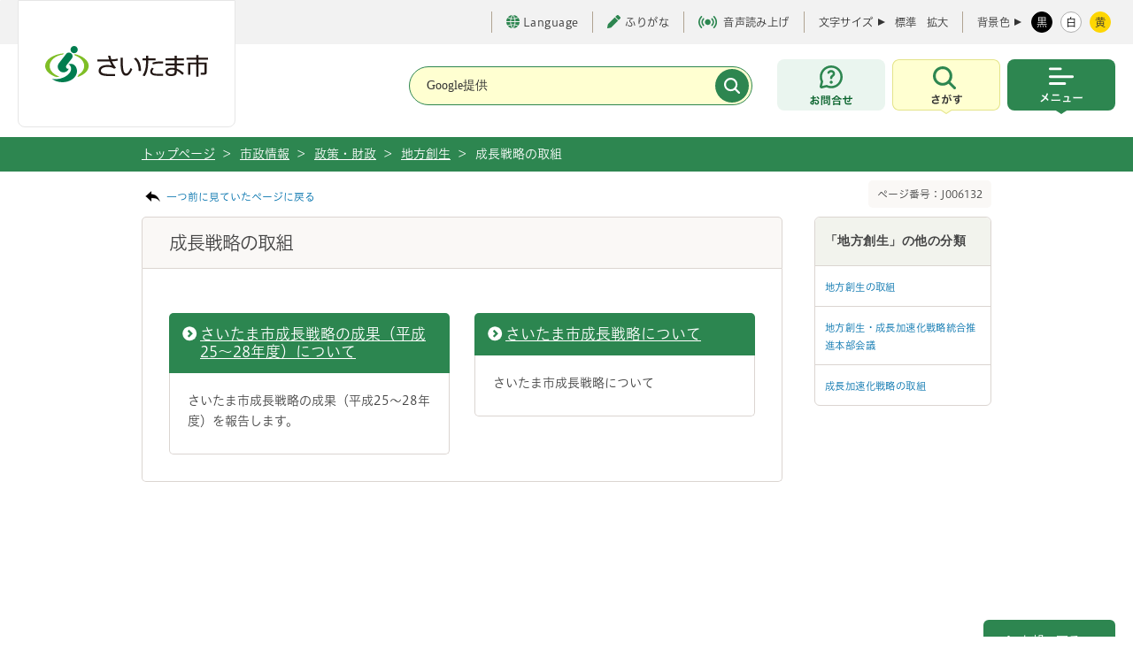

--- FILE ---
content_type: text/css
request_url: https://www.city.saitama.lg.jp/share/style/smpstyle.css
body_size: 73356
content:
@charset "UTF-8";

/* 基本設定
 ******************************************************************************************** */
body { margin:0px; padding:0px; border:0px; color: #333; background:none;
font-family: 'Hiragino Kaku Gothic ProN', 'ヒラギノ角ゴ ProN W3';
-webkit-text-size-adjust: 100%;
-ms-text-size-adjust: 100%;
font-size:12px;
}


.sp_no{
	display:none !important;
}
.sp_view{
	display:block !important;
}
.pc_no{
	display:inherit !important;
}
.sp_img_fix{
	width:100% !important;
	height:auto !important;	
}

.fixHeight *{
	height:auto !important;
}
.fixHeightChild{
	height:auto !important;
}

/* base レイアウト設定
 ******************************************************************************************** */

/* ================== */
/* header */
/* ================== */

#header {
	width:auto;
	padding-top:10px;
	padding-bottom:0px;
}

#head_point{
	display:none;
}


#logo a{
	display:block;
	width:130px;
	height:29px;
	margin-left:5px;
	
	background-image:url(/share/imgs/sp_common_logo.png);
	background-repeat:no-repeat;
	background-position: left top;
	-webkit-background-size:130px 29px;
	-moz-background-size:130px 29px;
	background-size:130px 29px;
}
/*
#logo a{
	display:block;
	width:164px;
	height:70px;
	margin-left:5px;
	
	background-image:url(/share/imgs/sp_common_20th_logo.jpg);
	background-repeat:no-repeat;
	background-position: left top;
	-webkit-background-size:164px 70px;
	-moz-background-size:164px 70px;
	background-size:164px 70px;
}
*/
#logo img{
	display:none;
}

#header_navi{
	position:static;
	background:none;
	width:auto !important;
	padding:0px;
	background:#ff0000;
}
#header_navi ul{
	display:none;
}
#header_navi ul#header_other_lang{
	display:block;
}

#header_navi ul#header_other_lang{
	background:#f1f2eb;
	width:120px;
	border:1px solid #f1f2eb;
	padding:8px !important;
	
	position:absolute;
	top:10px;
	right:10px;
}
#header_navi ul#header_other_lang li img{
	display:none;
}
#header_navi ul#header_other_lang li{
	margin-right:0px;
	border-left:none;
	padding:0px;
	line-height:0;
}


/* --------------------------------------------------------------------------------
Del 2020.09.02
-------------------------------------------------------------------------------- */
/* 
#lang_eng a{
	display:inline-block;
	height:13px;
	width:44px;
	background-image:url(/share/imgs/sp_common_lang1.png);
	background-repeat:no-repeat;
	background-position: left top;
	-webkit-background-size:44px 13px;
	-moz-background-size:44px 13px;
	background-size:44px 13px;
}
#lang_hang a{
	display:inline-block;
	height:13px;
	width:46px;
	background-image:url(/share/imgs/sp_common_lang2.png);
	background-repeat:no-repeat;
	background-position: left top;
	-webkit-background-size:46px 13px;
	-moz-background-size:46px 13px;
	background-size:46px 13px;
}
#lang_chi a{
	display:inline-block;
	height:13px;
	width:30px;
	background-image:url(/share/imgs/sp_common_lang3.png);
	background-repeat:no-repeat;
	background-position: left top;
	-webkit-background-size:30px 13px;
	-moz-background-size:30px 13px;
	background-size:30px 13px;
} */
/* --------------------------------------------------------------------------------
Add 2020.09.02
-------------------------------------------------------------------------------- */
#lang_chi a{
	display:inline-block;
	height:18px;
	width:86px;
	background-image:url(/share/imgs/sp_common_lang.png);
	background-repeat:no-repeat;
	background-position: left top;
	-webkit-background-size:86px 18px;
	-moz-background-size:86px 18px;
	background-size:86px 18px;
}


#sp_head_area{
	margin-top:12px;
	background:#2c8650;
	padding:5px;
	min-height:20px;
	position:relative !important;
}

#header_sitemap{
	position:absolute;
	top:10px;
	right:0px !important;
	z-index:10000;
	display:block !important;
}
#header_sitemap img{
	display:none;
}
#header_sitemap a{
	width:70px;
	height:10px;
	display:block;
	
	background-image:url(/share/imgs/sp_common_sitemap_btn.png);
	background-repeat:no-repeat;
	background-position: left top;
	-webkit-background-size:70px 10px;
	-moz-background-size:70px 10px;
	background-size:70px 10px;
}


/* ================== */
/* global_navi */
/* ================== */

#global_navi {
	height:auto;
	text-align: center;
	background:#ffffff;
}
#global_navi ul{
	width:auto;
}

#global_navi li{
	float: left;
	background:none !important;
	padding:0 !important;
}
#global_navi li a{
	display:block;
	padding:0;
	height:35px;
	border-left:#f1f2eb solid 1px;
	border-top:#f1f2eb solid 1px;
}
#global_navi li a img{
	display:none;
}
#global_navi li#gn1{
	width:34%;
}
#global_navi li#gn2{
	width:36%;
}
#global_navi li#gn3{
	width:30%;
}
#global_navi li#gn4{
	width:40%;
}
#global_navi li#gn5{
	width:36%;
}
#global_navi li#gn6{
	width:24%;
}
#global_navi li#gn1 a{
	background-image:url(/share/imgs/sp_common_gn01.png);
	background-repeat:no-repeat;
	background-position: 50% 50%;
	-webkit-background-size:74px 11px;
	-moz-background-size:74px 11px;
	background-size:74px 11px;
}
#global_navi li#gn2 a{
	background-image:url(/share/imgs/sp_common_gn02.png);
	background-repeat:no-repeat;
	background-position: 50% 50%;
	-webkit-background-size:85px 11px;
	-moz-background-size:85px 11px;
	background-size:85px 11px;
}
#global_navi li#gn3 a{
	background-image:url(/share/imgs/sp_common_gn03.png);
	background-repeat:no-repeat;
	background-position: 50% 50%;
	-webkit-background-size:66px 11px;
	-moz-background-size:66px 11px;
	background-size:66px 11px;
}
#global_navi li#gn4 a{
	background-image:url(/share/imgs/sp_common_gn04.png);
	background-repeat:no-repeat;
	background-position: 50% 50%;
	-webkit-background-size:104px 11px;
	-moz-background-size:104px 11px;
	background-size:104px 11px;
}
#global_navi li#gn5 a{
	background-image:url(/share/imgs/sp_common_gn05.png);
	background-repeat:no-repeat;
	background-position: 50% 50%;
	-webkit-background-size:96px 11px;
	-moz-background-size:96px 11px;
	background-size:96px 11px;
}
#global_navi li#gn6 a{
	background-image:url(/share/imgs/sp_common_gn06.png);
	background-repeat:no-repeat;
	background-position: 50% 50%;
	-webkit-background-size:49px 11px;
	-moz-background-size:49px 11px;
	background-size:49px 11px;
}
	


.gn_mega{
	display:none !important;
	visibility:hidden !important;
}


/* ================== */
/* topic_path */
/* ================== */
#topic_path_in{
	width:auto;
}

#topic_path {
	float:none;
	width:auto;
}


/* ================== */
/* content */
/* ================== */
#content_area{
}

#contents,
.index #contents{
	width:auto;
	min-height:1px;
	padding:0px 15px;
}


/* ================== */
/* footer */
/* ================== */

#change_device{
	font-size:12px !important;
	min-width:inherit !important;
}
#footer_area{
	padding:0px !important;
	min-width:inherit !important;
	text-align:center;
	background:#2c8650;
}

#footer {
	padding:20px 10px 10px 10px !important;
	width:auto;
	margin:0 auto;
	position:relative;
	text-align:left;
	color:#ffffff;
	font-size:12px !important;
}
#footer a{
	color:#ffffff;
}

#footer_l{
	width:auto !important;
	margin-right:0px !important;
	float:none;
}

#footer_c{
	width:auto !important;
	float:none;
}

#footer_c_l{
	width:auto !important;
	float:none !important;
}
#footer_c_r,
#footer_c_in2,
#footer_c_in3,
#footer_r,
#footer_btnlist{
	display:none;
}
/* ADD 2019/4/16 */
#footer_c_in1 {
	margin-bottom:10px !important;
	margin-right:5px;
}
#footer_c_in2 {
	display:block;
	float: none;
}
#footer_c_r {
	display: block;
	float: none;
	width: auto !important;
	margin: 10px 0px;
}
#footer_c_r li {
	margin-bottom: 15px !important;
}
/* ADD-END 2019/4/16 */
#footer_bannerlist{
	width: auto !important;
	margin: 0 10px !important;
}

#footer_c_in1 img,
#footer_c_in2 img{
	visibility:hidden;
	width:10px;
	height:35px;																																																																																																			
}
#footer_c_in1,
#footer_c_in2{
/* UPD 2019/4/16
	text-align:center !important;
	width:auto !important;
	float:none !important;
   UPD-DEL 2019/4/16 */
	text-align:left !important;
/* ADD-END 2019/4/16 */
	/* UPD 20150804
	margin-top:-115px !important;
	*/
	/* UPD 20200430
	margin-top:-135px !important;
	*/
	/***************/
}

.index #footer_c_in1,
.index #footer_c_in2{
	margin-top:-5px !important;
	margin-bottom:0px;
}
#footer_c_in2 {
	margin-left:155px;
}

#footer_c_in1 a{
	width:145px;
	height:40px;
	display:inline-block;
	margin:0 auto;
	
	background-image:url(/share/imgs/sp_common_footer_btn1.png);
	background-repeat:no-repeat;
	background-position: left bottom;
	-webkit-background-size:145px 40px;
	-moz-background-size:145px 40px;
	background-size:145px 40px;
}
#footer_c_in2 a {
	width:145px;
	height:40px;
	display:inline-block;
	margin:0 auto;
	background-image:url(/share/imgs/sp_common_footer_btn2.png);
	background-repeat:no-repeat;
	background-position: left bottom;
	-webkit-background-size:145px 40px;
	-moz-background-size:145px 40px;
	background-size:145px 40px;
}



#copyright{
	width:auto;
	text-align:center;
}

#copyright img{
	width:90%;
	height:auto;
	text-align:center;
}

#footer_btm div{
	width:auto;
	text-align: left;
	margin:0 10px; 
}

#footer_l span#footer_call,
.index #footer_l span#footer_call{
	display:block;
	padding-top:50px;
}
#footer_l span#footer_call2,
.index #footer_l span#footer_call2{
	display:block;
	margin-bottom:0;
}


#footer_government img{
	width:135px;
	height:17px;
}
#footer_call img{
	width:225px;
	height:17px;
}

#footer_l strong{
	font-weight:bold;
	font-size:14px;
}


/* ================== */
/*  */
/* ================== */


a#switch-pc{
	color: #007ad5 !important;
	text-decoration:none;
	display:inline-block !important;
}
a#switch-smapho{
	color: #444444 !important;
	text-decoration: none;
	display:none;
}

#btn_pagetop,
.btn_pagetop{
	width:auto;
	text-align:right;
	margin:0;
	padding:0 15px !important;
}
.index #btn_pagetop{
	margin-top:0px;
	padding:0 15px !important;
}

#btn_pagetop a img,
.btn_pagetop a img{
	display:none;
}

#btn_pagetop a,
.btn_pagetop a{
	display:inline-block;
	width:139px;
	height:30px;
	
	background-image:url(/share/imgs/sp_common_pagetop.png);
	background-repeat:no-repeat;
	background-position: left bottom;
	-webkit-background-size:139px 30px;
	-moz-background-size:139px 30px;
	background-size:139px 30px;
}



.contents_wid {
	position:relative;
	width:auto;
}
.contents_wid2 {
	position:relative;
	width:auto;
	margin:0 auto;
	text-align:left;
	/**/
	-moz-border-radius: 0px;
	-webkit-border-radius: 0px;
	border-radius: 0px;
	background:#ffffff;
}

.contents_wid3 {
	position:relative;
	width:auto;
	margin:0 auto 20px auto;
	text-align:left;
	/**/
	-moz-border-radius: 5px;
	-webkit-border-radius: 5px;
	border-radius: 5px;
	background:#ffffff;
	border:none;
	border:1px solid #dbd5d1;
}


.txt_capt{
	width:auto !important;
}


/* Custom Search
 ******************************************************************************************** */
#search_box,
.index #search_box{
	margin-top:-3px;
	float:left;
	width:220px;
	height:22px;
	padding-top:2px;
	
	background-image:url(/share/imgs/sp_common_search_bg.png);
	background-repeat:no-repeat;
	background-position: left bottom;
	-webkit-background-size:140px 20px;
	-moz-background-size:140px 20px;
	background-size:140px 20px;
}

#cse-search-form,
.index #cse-search-form {
	position: relative;
	width: 205px !important;
	line-height: 22px !important;
}

#cse-search-form table.gsc-search-box,
.index #cse-search-form table.gsc-search-box {
	width: 205px !important;
	margin: 0;
	font-size: inherit;
	border:none !important;
}

#cse-search-form #gsc-iw-id1,
.index #cse-search-form #gsc-iw-id1 {
	width: 145px;
	height: 22px;
	border: none;
	background: none;
}



#cse-search-form .gsc-search-box .gsc-input,
.index #cse-search-form .gsc-search-box .gsc-input {
	width: 145px !important;
	font-size: inherit !important;
}

#cse-search-form table.gsc-search-box td.gsc-input,
.index #cse-search-form table.gsc-search-box td.gsc-input {
	width: 145px !important;
	padding: 0 !important;
}


.index #sp_head_area #cse-search-form input.gsc-input[type="text"],
#sp_head_area #cse-search-form input.gsc-input[type="text"] {
	width: 130px !important;
	height: 22px !important;
	margin: 1px 5px !important;
	font-size: 90%;
	font-family:"ＭＳ ゴシック", "MS Gothic", "Osaka－等幅", Osaka-mono, monospace;
	line-height: 22px;
	border: none;
	border-radius: 0;
	box-shadow: none;
	background-image: url(/share/imgs/sp_common_search_txt.png) !important;
	background-repeat:no-repeat !important;
	background-position: 4px 6px !important;
	-webkit-background-size:123px 10px !important;
	-moz-background-size:123px 10px !important;
	background-size:123px 10px !important;
}

.index #sp_head_area #cse-search-form input.gsc-input[type="text"]:focus,
#sp_head_area #cse-search-form input.gsc-input[type="text"]:focus {
	background: none !important;
}



.index #sp_head_area #cse-search-form td.gsc-search-button,
#sp_head_area #cse-search-form td.gsc-search-button {
	width: 59px !important;
	height: 20px !important;
	padding: 0px 0px 0px 0px !important;
	
	background-image: url(/share/imgs/sp_common_search_btn.png) !important;
	background-repeat:no-repeat !important;
	background-position: 0px 2px !important;
	-webkit-background-size:59px 20px !important;
	-moz-background-size:59px 20px !important;
	background-size:59px 20px !important;
		
	cursor: pointer;
}


/*----*/
#cse-search-form .cse input.gsc-search-button,
#cse-search-form input.gsc-search-button,
#cse-search-form .cse input.gsc-search-button:hover,
#cse-search-form input.gsc-search-button:hover,
#cse-search-form .cse input.gsc-search-button:hover:visited,
#cse-search-form input.gsc-search-button:hover:visited,
#cse-search-form .cse input.gsc-search-button:focus,
#cse-search-form input.gsc-search-button:focus,
input.gsc-search-button-v2,
.index #cse-search-form .cse input.gsc-search-button,
.index #cse-search-form input.gsc-search-button,
.index #cse-search-form .cse input.gsc-search-button:hover,
.index #cse-search-form input.gsc-search-button:hover,
.index #cse-search-form .cse input.gsc-search-button:hover:visited,
.index #cse-search-form input.gsc-search-button:hover:visited,
.index #cse-search-form .cse input.gsc-search-button:focus,
.index #cse-search-form input.gsc-search-button:focus,
.index input.gsc-search-button-v2 {
	color: #FFFFFF;
	position: absolute;
	top: 0;
	right: 0;
	width: 59px;
	height: 20px;
	margin: 0 !important;
	padding: 0 !important;
	overflow: hidden;
	font-size: 10px !important;
	line-height: 22px !important;
	opacity: 0;
	filter: alpha(opacity=0);
	border: none;
	border-radius: 0;
	box-shadow: none;
	/*
	background: url(/share/imgs/common_search_btn.png) no-repeat 0 0;
	*/
}


/* TOP
 ******************************************************************************************** */

/* ================== */
/* index_mainside */
/* ================== */

.index #top_mainbox{
	height:auto;
	overflow:hidden;
	position:relative;
	width:100% !important;
	min-width:inherit;
}
 
.index #top_mainside{
	position:relative;
	width:auto;
	margin:0 auto;
	/* MTN 20160426
	margin-top:0px;*/
	margin-top: 10px;
} 
 
.index .top_mainside_in{
	text-align:left;
	position:static;
	background:none;
	width:auto;
	height:auto;
	padding:15px 0px 0px 0px;
	width:290px;
	margin:0 auto;
}
.index .top_mainside_in li#t_m1{
	float:left;
}
.index .top_mainside_in li#t_m1 a{
	display:block;
	width:137px;
	height:44px;
/* UPD 2019/4/16
	background-image:url(/share/imgs/sp_index_btn1.png);
   UPD 2019/4/16 */
	background-image:url(/share/imgs/sp_topindex_btn1.png);
/* UPD-END 2019/4/16 */
	background-repeat:no-repeat;
	background-position: left bottom;
	-webkit-background-size:137px 44px;
	-moz-background-size:137px 44px;
	background-size:137px 44px;
}
.index .top_mainside_in li#t_m2{
	float:right;
}
.index .top_mainside_in li#t_m2 a{
	display:block;
	width:137px;
	height:44px;
	background-image:url(/share/imgs/sp_index_btn2.png);
	background-repeat:no-repeat;
	background-position: left bottom;
	-webkit-background-size:137px 44px;
	-moz-background-size:137px 44px;
	background-size:137px 44px;
}
.index .top_mainside_in li#t_m3{
	clear:both;	
}
.index .top_mainside_in li#t_m3 a{
	display:block;
	width:290px;
	height:44px;
/* UPD 2019/4/16
	background-image:url(/share/imgs/sp_topindex_btn2.png);
   UPD-DEL 2019/4/16 */
	background-image:url(/share/imgs/sp_index_btn3.png);
/* UPD-END 2019/4/16 */
	background-repeat:no-repeat;
	background-position: left bottom;
	-webkit-background-size:290px 44px;
	-moz-background-size:290px 44px;
	background-size:290px 44px;
}

.index .top_mainside_in2{
	text-align:left;
	position:static;
	background:none;
	width:290px;
	margin:0 auto;
}

.index .top_mainside_in2 li#t_m4 a{
	display:block;
	width:290px;
	height:44px;
	margin-bottom:10px;
	
	background-image:url(/share/imgs/sp_index_btn4.png);
	background-repeat:no-repeat;
	background-position: left bottom;
	-webkit-background-size:290px 44px;
	-moz-background-size:290px 44px;
	background-size:290px 44px;
}
.index .top_mainside_in2 li#t_m5 a{
	display:block;
	width:290px;
	height:44px;
	
	background-image:url(/share/imgs/sp_index_btn5.png);
	background-repeat:no-repeat;
	background-position: left bottom;
	-webkit-background-size:290px 44px;
	-moz-background-size:290px 44px;
	background-size:290px 44px;
}
.index .top_mainside_in2 li#t_m5{
	margin-bottom:20px;
}


.index #next01{
	/* MTN 20160426
	position:absolute;
	top:-55px;
	left:270px;*/
	position: static;
	top: 0px;
	left: 0px;
	z-index:102;
	float: right;
	margin-right: 10px;
}
.index #prev01{
	/* MTN 20160426
	position:absolute;
	top:-55px;
	left:10px;*/
	position: static;
	top: 0px;
	left: 0px;
	z-index:103;
	float: left;
	margin-left: 10px;
}


.index #pagination{
	/* MTN 20160426
	position:absolute;
	top:-52px;
	left:65px;*/
	position: static;
	top: 0px;
	left: 0px;
	z-index:105;
	padding:3px 5px;
	margin: 0px 60px;
	-moz-border-radius: 20px;
	-webkit-border-radius: 20px;
	border-radius: 20px;
}
.index #pagination a {
	display: inline-block;
	width: 30px;
	height: 30px;
	margin-left: 20px;
	background: url(/share/imgs/bg_pagination01.png) no-repeat 50% 50%;
}
.index #pagination a.selected {
	cursor: default;
	background: url(/share/imgs/bg_pagination01_o.png) no-repeat 50% 50%;
}

.index #pagination_bg{
	position:absolute;
	top:-73px;
	left:-10px;
	width:100%;
	height:62px;
	z-index:101;
	padding:5px;
	cursor:default;
	display: none;
}



/* ================== */
/* index_atten_info */
/* ================== */

.index #atten_info_box{
	background:#fedd00;
	padding:10px 15px;
	min-width:inherit !important;
}

.index #atten_info_box h2{
	width:auto;
	float:none;
	margin-bottom:5px;
}
.index #atten_info_box .atten_info_box_r{
	border-left:none;
	padding-left:0px;
	float:none;
	width:auto;
}
.index #atten_info_box .atten_info_box_r dt{
	padding: 6px 0 0px 0px;
	line-height: 1;
}
.index #atten_info_box .atten_info_box_r dd{
	padding: 0 0 0px 0;
	margin: 0 0 0;
}



/* ================== */
/* index_main */
/* ================== */

.index .index_box_wrap,
.region_box_wrap{
	margin-top:20px;
	margin-bottom:20px;
	background:none;
	/*
	border:1px solid #dbd5d1;
	*/
	border:none !important;
	-moz-border-radius: 0px;
	-webkit-border-radius: 0px;
	border-radius: 0px;
}

.sp_index_box{
	border:1px solid #dbd5d1;
	-moz-border-radius: 5px;
	-webkit-border-radius: 5px;
	border-radius: 5px;
	margin-bottom:10px;
}

.ttl_type2{
	background:#faf8f6;
	padding:7px 0px 7px 10px;
	-moz-border-radius: 5px 5px 0 0;
	-webkit-border-radius: 5px 5px 0 0;
	border-radius: 5px 5px 0 0;
}
.ttl_type3{
	padding:7px 0px 7px 10px;
}
.ttl_type4{
	background:#f2f3ed;
	padding:7px 0px 7px 10px;
}

#index_ttl1{
	width:90px !important;
	height:auto !important;
}
#index_ttl3{
	width:171px !important;
	height:auto !important;
}
#index_ttl4{
	width:230px !important;
	height:auto !important;
}
#index_ttl5{
	width:90px !important;
	height:auto !important;
}
#index_ttl6{
	width:145px !important;
	height:auto !important;
}
#index_ttl7{
	width:135px !important;
	height:auto !important;
}
#index_ttl10{
	width:90px !important;
	height:auto !important;
}

#index_search_wrap{
	display:none !important;
}

.index .index_box_r .index_box_r_in,
.index .index_box_l .index_box_l_in,
.region_box_wrap .index_box_r .index_box_r_in,
.region_box_wrap .index_box_l .index_box_l_in{
	padding:10px 0px;
	border-bottom:none;
	position:relative;
}


.index .dekigoto_list,
.region_box_wrap .dekigoto_list{
	margin:0 auto 10px auto;
	width:290px;
}

.index .dekigoto_list img,
.region_box_wrap .dekigoto_list img{
	display:none;
}


.index .dekigoto_list li a,
.region_box_wrap .dekigoto_list li a{
	width:145px;
	height:67px;
	display:inline-block;

	background-repeat:no-repeat;
	background-position: 0 0;
	-webkit-background-size:145px 67px;
	-moz-background-size:145px 67px;
	background-size:145px 67px;
}
.index .dekigoto_list li#rn7 a,
.index .dekigoto_list li#rn8 a,
.region_box_wrap .dekigoto_list li#rn7 a,
.region_box_wrap .dekigoto_list li#rn8 a{
	height:69px;
}

.index .dekigoto_list li#rn1 a,
.region_box_wrap .dekigoto_list li#rn1 a{
	background-image:url(/share/imgs/sp_index_btn6.png);
}
.index .dekigoto_list li#rn2 a,
.region_box_wrap .dekigoto_list li#rn2 a{
	background-image:url(/share/imgs/sp_index_btn7.png);
}
.index .dekigoto_list li#rn3 a,
.region_box_wrap .dekigoto_list li#rn3 a{
	background-image:url(/share/imgs/sp_index_btn8.png);
}
.index .dekigoto_list li#rn4 a,
.region_box_wrap .dekigoto_list li#rn4 a{
	background-image:url(/share/imgs/sp_index_btn9.png);
}
.index .dekigoto_list li#rn5 a,
.region_box_wrap .dekigoto_list li#rn5 a{
	background-image:url(/share/imgs/sp_index_btn10.png);
}
.index .dekigoto_list li#rn6 a,
.region_box_wrap .dekigoto_list li#rn6 a{
	background-image:url(/share/imgs/sp_index_btn11.png);
}
.index .dekigoto_list li#rn7 a,
.region_box_wrap .dekigoto_list li#rn7 a{
	background-image:url(/share/imgs/sp_index_btn12.png);
	-webkit-background-size:145px 69px;
	-moz-background-size:145px 69px;
	background-size:145px 69px;
}
.index .dekigoto_list li#rn8 a,
.region_box_wrap .dekigoto_list li#rn8 a{
	background-image:url(/share/imgs/sp_index_btn13.png);
	-webkit-background-size:145px 69px;
	-moz-background-size:145px 69px;
	background-size:145px 69px;
}



.index .keyword_list li,
.index .ward_list li{
	float:left;
	margin-bottom:5px;
	margin-left:7px;
	font-weight:bold;
}

.sp_no_pad{
	padding-top:0 !important;
}


#index_tel_wrap{
	background:#f3f4ef;
	/**/
	-moz-border-radius:5px;
	-webkit-border-radius:5px;
	border-radius:5px;
}

#index_tel{
	width:auto;
	height:82px;
	
	background-image:url(/share/imgs/sp_index_tel.png);
	background-repeat:no-repeat;
	background-position: 50% 0;
	-webkit-background-size:290px 82px;
	-moz-background-size:290px 82px;
	background-size:290px 82px;
}
#index_tel img,
.index .index_contact_btn img,
.region_box_wrap .index_contact_btn img{
	display:none;
}

.index .index_contact_btn,
.region_box_wrap .index_contact_btn{
	text-align:center;
	position:static !important;
	padding-bottom:10px;
}
.index .index_contact_btn a,
.region_box_wrap .index_contact_btn a{
	margin:0 auto;
	width:270px;
	height:39px;
	display:inline-block;
	background-image:url(/share/imgs/sp_index_btn19.png);
	background-repeat:no-repeat;
	background-position: 0 0;
	-webkit-background-size:270px 39px;
	-moz-background-size:270px 39px;
	background-size:270px 39px;
}



.index .other_list li,
.index .other_list li img,
.index .institution_list img,
.region_box_wrap .institution_list img,
.region_box_wrap p#on1 img{
	display:none;
	float:none;
	text-align:center;
}
.index .other_list li#on1,
.region_box_wrap p#on1{
	display:block !important;
}
.region_box_wrap p#on1 {
	margin-bottom: 15px;
}
.index .other_list li#on1 a,
.region_box_wrap p#on1 a{
	width:290px;
	height:44px;
	
	display:inline-block;
	background-image:url(/share/imgs/sp_index_btn16.png);
	background-repeat:no-repeat;
	background-position: 0 0;
	-webkit-background-size:290px 44px;
	-moz-background-size:290px 44px;
	background-size:290px 44px;
	
	margin:0 auto 0px auto;
}

.index .index_box_r .index_box_r_in,
.index .index_box_l .index_box_l_in,
.region_box_wrap .index_box_r .index_box_r_in,
.region_box_wrap .index_box_l .index_box_l_in{
	text-align:center !important;
}
.index .institution_list,
.region_box_wrap .institution_list{
	margin:0 auto 10px auto;
	width:290px;
}
.region_box_wrap .institution_list{
	margin-bottom: 0;
}
.index .institution_list li#inst_n1 a{
	width:145px;
	height:70px;
	
	display:inline-block;
	background-image:url(/share/imgs/sp_index_btn14.png);
	background-repeat:no-repeat;
	background-position: 0 0;
	-webkit-background-size:145px 70px;
	-moz-background-size:145px 70px;
	background-size:145px 70px;
}
.index .institution_list li#inst_n2 a{
	width:145px;
	height:70px;
	
	display:inline-block;
	background-image:url(/share/imgs/sp_index_btn15.png);
	background-repeat:no-repeat;
	background-position: 0 0;
	-webkit-background-size:145px 70px;
	-moz-background-size:145px 70px;
	background-size:145px 70px;
}

.region_box_wrap .institution_list li#inst_n1 a{
	display:inline-block;
	width: 290px;
	height: 44px;
	margin-bottom: 15px;
	background: url(/share/imgs/sp_g7_btn1.png) no-repeat 0 0;
	-webkit-background-size:290px 44px;
	-moz-background-size:290px 44px;
	background-size:290px 44px;
}
.region_box_wrap .institution_list li#inst_n2 a{
	display:inline-block;
	width: 290px;
	height: 44px;
	background: url(/share/imgs/sp_g7_btn2.png) no-repeat 0 0;
	-webkit-background-size:290px 44px;
	-moz-background-size:290px 44px;
	background-size:290px 44px;
}


/* ================== */
/* torikumi_in */
/* ================== */
.index #torikumi_in p .txt{
	margin-top: 10px;
	float: none;
	width: 190px;
}
.index #torikumi_in p{
	width: auto;
	margin-left: 10px;
	border: none;
}

/* ================== */
/* index_topic */
/* ================== */
.index #index_topic{
	position:relative;
	min-height:140px;
	padding:20px 0px 0px 42px;
}

.index #index_topic_in{
	
}
.index #index_topic_in p{
	width:212px;
	float:left;
	margin-right:15px;
	text-align: center;
}
.index #index_topic_in p .thumb{
	/*
	float:left;
	*/
	width:84px;
}
.index #index_topic_in p .txt{
	float:right;
	width:88px;
	font-size:90%;
}

.index #next03{
	right:8px;
}
.index #prev03{
	left:8px;
}




.index .index_box_r,
.region_box_wrap .index_box_r{
	width:auto;
	float:none;
}
.index .index_box_l,
.region_box_wrap .index_box_l{
	width:auto;
	float:none;
}



/* ================== */
/* index_now */
/* ================== */

.index #index_now_ttl{
	position:relative;
}
.index #index_now_ttl h2{
	display:none;
}
.index #index_now_ttl ul{
	position:inherit;
}
 
 
.index #index_info,
#region_news #index_info{
	width:auto;
	float:none;
}

.index #index_info h3 img,
#region_news #index_info h3 img{
	visibility:hidden;
}

.index #index_info h3#tab_info a,
#region_news #index_info h3#tab_info a{
	background-image:url(/share/imgs/sp_index_tab1.png);
	background-repeat:no-repeat;
	background-position: 50% 50%;
	-webkit-background-size:101px 11px;
	-moz-background-size:101px 11px;
	background-size:101px 11px;
}
#region_news #index_info h3#tab_info a{
	background-image:url(/share/imgs/sp_g7_tab1.png);
	-webkit-background-size:100px 11px;
	-moz-background-size:100px 11px;
	background-size:100px 11px;
}
.index #index_info h3#tab_news a,
#region_news #index_info h3#tab_news a{
	background-image:url(/share/imgs/sp_index_tab2.png);
	background-repeat:no-repeat;
	background-position: 50% 50%;
	-webkit-background-size:50px 11px;
	-moz-background-size:50px 11px;
	background-size:50px 11px;
}

#index_info_box dt{
	padding:0px 10px;
}
#index_info_box dd{
	text-align:left;
	padding:10px 10px;
	margin-bottom:10px;
	border-bottom:1px solid #f2f3ed;
	line-height:1;
	/*
	line-height:1;
	font-weight:bold;
	color: #007ad5;
	*/
}

#index_news_box dt{
	padding:0px 10px;
}
#index_news_box dd{
	text-align:left;
	padding:10px 10px;
	margin-bottom:10px;
	border-bottom:1px solid #f2f3ed;
	line-height:1.5 !important;
	/*
	line-height:1;
	font-weight:bold;
	color: #007ad5;
	*/
}



#index_info p.index_rss_link{
}
.index_rss_link a{
	background-image:url(/share/imgs/sp_icon_rss.png);
	background-repeat:no-repeat;
	background-position: 0 50%;
	-webkit-background-size:26px 26px;
	-moz-background-size:26px 26px;
	background-size:26px 26px;
	
	padding:5px 5px 5px 30px;
	display:inline-block;
	color:#333333 !important;
}


	
/* ================== */
/* index SNSbtn */
/* ================== */
.index #index_now_ttl{
	overflow:hidden;
}
.index #index_now_ttl ul{
	width:320px;
	margin:0;	
}
.index #index_now_ttl ul li{
	float:left;
	margin:0px 6px 15px 0px!important;
}
.index #index_now_ttl ul li:last-child{
	margin:0px 0px 15px 0px!important;
}
.index #index_now_ttl img{
	display:none !important;
}
.index #index_now_ttl a{
	display:inline-block;
	width:92px !important;
	height:40px !important;
	background-repeat:no-repeat;
	background-position: 0 0;
	-webkit-background-size:92px 40px;
	-moz-background-size:92px 40px;
	background-size:92px 40px;
}

.index #index_now_ttl #sn1 a{
	background-image:url(/share/imgs/sp_index_other_btn2.png);
}
.index #index_now_ttl #sn2 a{
	background-image:url(/share/imgs/sp_index_other_btn1.png);
}
.index #index_now_ttl #sn3 a{
	background-image:url(/share/imgs/sp_index_other_btn12.png);
}
.index #index_now_ttl #sn4 a{
	background-image:url(/share/imgs/sp_index_other_btn7.png);
}
.index #index_now_ttl #sn5 a{
	background-image:url(/share/imgs/sp_index_other_btn3.png);
}
.index #index_now_ttl #sn6 a{
	background-image:url(/share/imgs/sp_index_other_btn10.png);
}

.index #index_banner img{
	display:none;
}
.index #index_banner{
	text-align:center;
	float:none;
	margin-bottom:10px;
}
.index #index_banner a{
	background-image:url(/share/imgs/sp_index_banner2.png);
	background-repeat:no-repeat;
	background-position: 0 0;
	-webkit-background-size:290px 60px;
	-moz-background-size:290px 60px;
	background-size:290px 60px;
	width:290px;
	height:60px;
	display:inline-block;
}
.index #index_map_ttl{
	text-align:center;
	float:none;
}
.index #index_map_ttl a{
	background-image:url(/share/imgs/sp_index_banner1.png);
	background-repeat:no-repeat;
	background-position: center top;
	-webkit-background-size:290px 60px;
	-moz-background-size:290px 60px;
	background-size:290px 60px;
	width:290px;
	height:60px;
	margin:0 auto 30px auto;
	display:inline-block;
	float:none;
}

.index #index_map_ttl img{
	display:none;
}



/* ================== */
/* display=none */
/* ================== */

/* MTN 20160428
.index #index_search,
.index .top_mainside_in h2,
.index .top_mainside_in img,
.index .top_mainside_in2 img,
.index #index_ttl2,
.index .col_box1,
.index .btn_pagetop,
.index #index_sns,
.index #index_map{*/
.index #index_search,
.index .top_mainside_in h2,
.index .top_mainside_in img,
.index .top_mainside_in2 img,
.index #index_ttl2,
.index .btn_pagetop,
.index #index_sns,
.index #index_map,
.index h2#index_ttl2,
.index p.search-method-link,
.index .top_mainside_in3 .button.button-01 img{
	display:none;
}


/******************************************************************************************** */
/* OTHER CONTENT
 ******************************************************************************************** */

/* COMMON
 ******************************************************************************************** */ 

.ttl_type1 .ttl_img,
.ttl_type1_link .ttl_img{
	display: block;
	margin-left: -22px;
	padding: 10px 0 5px; 
}  
.ttl_type1 .ttl_img img,
.ttl_type1_link .ttl_img img{
	width:100% !important;
	height:auto !important;
}	

.back_link{
	display:none;
}

.content_in{
	padding:15px 15px 5px 15px !important;
	margin-bottom:20px;
}

#content_ttl_area {
	padding:12px 12px 12px 15px;
}

#content_ttl_area h1{
	line-height:1.3;
	font-size:150%;
	font-weight:bold;
	width:auto !important;
	letter-spacing:-1px;
}

.item_box{
	padding:10px !important;
	margin-bottom: 10px !important;
}
.item_box02{
	padding:10px !important;
	margin-bottom: 10px !important;
}

.recent_event_box{
	display:none;
}

.col_box1{
	background:#fefeb5;
	padding:20px 0px;
	text-align:center;
	margin-bottom:0px;
	min-width:inherit !important;
}


.other_contents_navi {
	float:none;
	width:auto;
}
.other_contents_navi #dekigoto_list_ttl{
	margin:0 auto 0px auto !important;
	width:290px !important;
	background-color:#fff;
	padding:11px 0px 11px 0px;
	/**/
	-moz-border-radius: 5px 5px 0px 0px;
	-webkit-border-radius: 5px 5px 0px 0px;
	border-radius: 5px 5px 0px 0px;
	
	background-image:url(/share/imgs/sp_other_link_ttl01.png);
	background-repeat:no-repeat;
	background-position: 12px 13px;
	-webkit-background-size:171px 13px;
	-moz-background-size:171px 13px;
	background-size:171px 13px;
	
}

.other_contents_navi #dekigoto_list_ttl img{
	visibility:hidden;
}
.other_contents_navi .dekigoto_list{
	margin:0 auto 0px auto;
	width:290px;
}

.other_contents_navi .dekigoto_list img{
	display:none;
}


.other_contents_navi .dekigoto_list li a{
	width:145px;
	height:67px;
	display:inline-block;

	background-repeat:no-repeat;
	background-position: 0 0;
	-webkit-background-size:145px 67px;
	-moz-background-size:145px 67px;
	background-size:145px 67px;
}
.other_contents_navi .dekigoto_list li#rn7 a,
.other_contents_navi .dekigoto_list li#rn8 a{
	height:69px;
}

.other_contents_navi .dekigoto_list li#rn1 a{
	background-image:url(/share/imgs/sp_index_btn6.png);
}
.other_contents_navi .dekigoto_list li#rn2 a{
	background-image:url(/share/imgs/sp_index_btn7.png);
}
.other_contents_navi .dekigoto_list li#rn3 a{
	background-image:url(/share/imgs/sp_index_btn8.png);
}
.other_contents_navi .dekigoto_list li#rn4 a{
	background-image:url(/share/imgs/sp_index_btn9.png);
}
.other_contents_navi .dekigoto_list li#rn5 a{
	background-image:url(/share/imgs/sp_index_btn10.png);
}
.other_contents_navi .dekigoto_list li#rn6 a{
	background-image:url(/share/imgs/sp_index_btn11.png);
}
.other_contents_navi .dekigoto_list li#rn7 a{
	background-image:url(/share/imgs/sp_index_btn12.png);
	-webkit-background-size:145px 69px;
	-moz-background-size:145px 69px;
	background-size:145px 69px;
}
.other_contents_navi .dekigoto_list li#rn8 a{
	background-image:url(/share/imgs/sp_index_btn13.png);
	-webkit-background-size:145px 69px;
	-moz-background-size:145px 69px;
	background-size:145px 69px;
}


.ttl_type1,
.ttl_type1_link{
	background-color:#2c8650;
	background-image:url(/share/imgs/sp_common_h2_icon.png);
	background-repeat:no-repeat;
	background-position: 10px 12px;
	-webkit-background-size:14px 14px;
	-moz-background-size:14px 14px;
	background-size:14px 14px;
	padding:11px 5px 11px 27px;
	
}
/**/
.ttl_type1_link {
	background-color:#2c8650;
	background-image:url(/share/imgs/sp_arrow_grn.png);
}

ul.ul_contents_list01 li {
	margin-bottom: 7px;
	padding-left: 15px;
	line-height: 1.6;
	background-image:url(/share/imgs/sp_arrow_bl02.png);
	background-repeat:no-repeat;
	background-position: 3px 0.4em;
	-webkit-background-size:7px 10px;
	-moz-background-size:7px 10px;
	background-size:7px 10px;
}


.ttl_type5 {
	padding:14px 10px 14px 15px;
}
 
 
/* A1.0
 ******************************************************************************************** */ 

#detail_main_ph{
	display:none;
}
#detail_main_ph img{
	width:100%;
	height:auto;
}

/* 20160921 メインビジュアル修正ADD */
#detail_main_ph2{
	margin-bottom: 0px !important;
}
#detail_main_ph2 img{
	width:100%;
	height:auto;
}
/* 20160921 メインビジュアル修正ADD-END */
 
/* column2_box02 */
.column2_box02 {
	width: auto;
	margin:0 !important;
}
.column2_box02 .in_column_box {
	float:none;
	width:auto;
	margin:0 !important;
}
/*----*/
.column2_box02 .item_box {
	padding: 20px 20px 10px;
}
.column2_box02 .item_box p {
	margin-bottom: 15px;
}

/* info_box */


/* link_site_box */
.link_site_box {
	display:none;
}




/* B2.0
 ******************************************************************************************** */
#main_lead {
	background: #2C8650;
	padding: 14px 14px 14px;
	color:#FFFFFF;
}
#main_lead .txt {
	float: left;
	width:auto;
	padding-top: 0px;
}
#main_lead .txt.oripara {
	width:auto;
	float:none;
}

#main_lead p.img {
	float: right;
	width: 62px;
	height:70px;
	padding-top: 0px;
	margin-top:-40px;
}
#main_lead p.img.oripara {
	width:90px;
	height:63px;
	float:none;
	margin: -15px 0 0 auto;
}
#main_lead p.img img {
	width: 62px;
	height:70px;
}
#main_lead p.img.oripara img {
	width:90px;
	height:63px;
}

.contents_carouFS {
	position:relative;
	width:auto;
	margin-bottom: 30px;
	text-align:left;
	border-left:1px solid #dbd5d1;
	border-right:1px solid #dbd5d1;
	border-bottom:1px solid #dbd5d1;
	/**/
	-moz-border-radius: 0px 0px 5px 5px;
	-webkit-border-radius: 0px 0px 5px 5px;
	border-radius: 0px 0px 5px 5px;
}

.contents_carouFS #index_topic{
	position:relative;
	min-height:100px;
	padding:20px 0px 0px 42px;
	overflow:hidden !important;
}

.contents_carouFS #index_topic_in{
}
.contents_carouFS #index_topic_in p{
	width:185px;
	float:left;
	margin-right:15px;
}

.contents_carouFS #index_topic_in a{
	display:block !important;
}
.contents_carouFS #index_topic_in p .thumb{
	/*
	float:left;
	*/
	display:inline;
	width:75px;
}
.contents_carouFS #index_topic_in p .thumb img{
	width:75px;
	height:auto;
}
.contents_carouFS #index_topic_in p .txt{
	float:right;
	width:105px;
	font-size:90%;
}

.contents_carouFS #next03{
	right:8px;
}
.contents_carouFS #prev03{
	left:8px;
}
.contents_carouFS #next03 img,
.contents_carouFS #prev03 img{
	display:none;
}
.contents_carouFS #next03 a,
.contents_carouFS #prev03 a{
	background-image:url(/share/imgs/sp_common_cur_r.png);
	background-repeat:no-repeat;
	background-position: 0px 0px;
	-webkit-background-size:21px 86px;
	-moz-background-size:21px 86px;
	background-size:21px 86px;
	display:block;
	width:21px;
	height:86px;
}
.contents_carouFS #prev03 a{
	background-image:url(/share/imgs/sp_common_cur_l.png);
}

#news_list_box{
	padding:0 !important;
}

#news_list_box dl{
	padding-top:10px;
}

#news_list_box dt{
	display:block;
	width:auto;
	line-height:1;
	margin:0;
	padding:5px;
}
#news_list_box dd{
	border-bottom:1px solid #f2f3ed;
	padding:0px 5px 10px 5px;
	display:block;
	margin:0 0 10px 0em;
}
#news_list_box dd:last-child{
	border-bottom:none;
}


#news_list_box dd a{
	display:block;
}
#news_list_box dt span{
	display:block;
	text-align:left !important;
}


.info_box .link_infolist {
	float: right;
	margin-left: 10px;
	margin-top: 3px;
	margin-right:-5px;
}
.link_rss img{
	width:25px;
	height:auto;
}


/* C3.0
 ******************************************************************************************** */ 

#news_all_list{
	
}
#news_all_list .item_box{
	padding:0 !important;
}

dl.new_list01 {
	overflow: hidden;  
}
dl.new_list01 dt {
	/*
	float: left;
	*/
	float:none !important;
	min-width: 104px;
	margin-right: 10px;
	padding: 1px 2px;
	text-align: center;
	font-size: 85%;
	border-radius: 5px;
	-webkit-border-radius: 5px;
    -moz-border-radius: 5px;
	
	display:inline-block !important;
}

/**/
dl.new_list01{
	border-bottom:1px solid #f2f3ed;
	padding:10px 10px;
}
dl.new_list01 dd {
	margin-bottom: 20px;
	overflow: hidden;
	float:none !important;
	display:inline !important;
	line-height:2;
}

dl.new_list01 a {
	display: inline;
	padding-left:10px;
	background:url(/share/imgs/arrow_bl.png) 0 0.35em no-repeat;
}

dl.new_list01 dd:after {
    content: "";
    clear: both;
    height: 0;
    display: block;
    visibility: hidden;
}




/* D4.0
 ******************************************************************************************** */
 

.content_in_d4{
	border-left:none !important;
	border-right:none !important;
	border-bottom:none !important;
	padding:0px;
	
	/**/
	-moz-border-radius: 0px;
	-webkit-border-radius: 0px;
	border-radius: 0px;
}
 
.event_calendar_box .in_column_box{
	margin-bottom:15px !important;
}
#event_head{
	border-left:1px solid #dbd5d1;
	border-right:1px solid #dbd5d1;
	border-bottom:1px solid #dbd5d1;
	padding:10px 10px 15px 10px;
	
	/**/
	-moz-border-radius: 0px 0px 5px 5px;
	-webkit-border-radius: 0px 0px 5px 5px;
	border-radius: 0px 0px 5px 5px;
	margin-bottom:15px;
}


/* txt_box */
.event_calendar_box .txt_box {
	display: block;
	padding: 10px;
	line-height: 1.5;
	border:1px solid #dbd5d1;
	border-bottom: none;
	height:auto !important;
	/**/
	-moz-border-radius: 5px 5px 0px 0px;
	-webkit-border-radius: 5px 5px 0px 0px;
	border-radius: 5px 5px 0px 0px;
}

/*----*/
.event_calendar_box .txt_box .img_box {
	display: block;
	float: left;
	width: 75px;
	padding-right: 10px;
}

.event_calendar_box .txt_box span.break {
	min-height:inherit !important; 
}

.event_calendar_box .txt_box .img_box img {
	width:100% !important;
	height:auto !important;
}
/*----*/
.event_calendar_box .txt_box strong.ttl_event {
	display: inline-block;
	color: #007ad5;
	margin: 5px 0;
}

/* cate_box */
.event_calendar_box .cate_box {
	display: block;
	color: #333;
	padding: 5px 5px 5px 8px;
	border:1px solid #dbd5d1;
	border-top: none;
	height:auto !important;
	/**/
	-moz-border-radius: 0px 0px 5px 5px;
	-webkit-border-radius: 0px 0px 5px 5px;
	border-radius: 0px 0px 5px 5px;
	/**/
	background: #FEFEB5;
}
/**/
.event_calendar_box .cate_box .place {
	display: block;
	float: left;
	width:auto;
	margin: 0;
}
/**/
.event_calendar_box .cate_box .cate {
	display: block;
	float: right;
	width: 57px;
	margin: 0;
	padding-top:4px;
}
.event_calendar_box .cate_box .cate img{
	width:100% !important;
	height:auto !important;
}
 

#sp_event_search dl {
	overflow: hidden;  
}
#sp_event_search dl.dl_event_search dt {
	/*
	float: left;
	*/
	float:none !important;
	min-width:inherit;
	margin-right: 0px;
	padding: 1px 2px;
	text-align: left;
	
	display:inline !important;
}


#sp_event_search dl dd {
	margin-bottom: 0px;
	overflow: hidden;
	float:none !important;
	display:inline !important;
	line-height:1.5;
}
dl.dl_event_search span {
	padding: 0 5px;
	margin-bottom:3px;
}

#sp_event_search2 dl.dl_event_search{
	display:none;
}

.btn_print{
	display:none;
}


/*
======= 0: F6 only =======
*/

#consume_main_ph img{
	/*display:none;*/
	width: 100%;
}
#consume_main_ph{
	width:100%;
	height:55px;
	margin-bottom:20px;
	/*background-color:#f1f8e0;*/
	/*border-top:3px solid #2c8650;*/
	/*border-bottom:3px solid #2c8650;*/
	
	/*background-image:url(/share/imgs/sp_sub_banner1.png);*/
	/*background-repeat:no-repeat;*/
	/*background-position: 50% 0px;*/
	/*-webkit-background-size:320px 55px;*/
	/*-moz-background-size:320px 55px;*/
	/*background-size:320px 55px;*/
	
	position:absolute;
	top:40px;
	left:0;
}

/* 20160901 観光・スポーツ・文化画像リサイズ ADD */

#consume_main_ph2{
	width:100%;
	margin-bottom:0px !important;
}

#consume_main_ph2 img{
	width: 100%;
}


/* 20160901 観光・スポーツ・文化画像リサイズ ADD-END */

.notice_list{
	border:none;
	margin-bottom:0px;
	
	/**/
	-moz-border-radius: 0px !important;
	-webkit-border-radius: 0px !important;
	border-radius: 0px !important;
	overflow:hidden;
}

.notice_list li{
	float:none !important;
	width:auto;
	border:1px solid #dbd5d1 !important;
	margin-bottom:20px;
	
	/**/
	-moz-border-radius: 5px;
	-webkit-border-radius: 5px;
	border-radius: 5px;
	overflow:hidden;
}
.notice_list li img{
	width:100% !important;
	height:auto !important;
}
.notice_list li:first-child{
	border:1px solid #dbd5d1 !important;
	width:auto;
}


.attention_list{
	border-top:none;
	border-left:none;
	border-right:none;
	border-bottom:none;
	padding:10px 0px 0px 0px;
	margin-bottom:0px;
	
	/**/
	-moz-border-radius: 0px !important;
	-webkit-border-radius: 0px !important;
	border-radius: 0px !important;
}
.attention_list dl{
	float:none !important;
	width:auto;
	border-right:none;
	border-left:none;
	padding-bottom:10px;
	/**/
	border-left:1px solid #dbd5d1;
	border-right:1px solid #dbd5d1;
	border-bottom:1px solid #dbd5d1;
	padding:0px 0px 0px 0px;
	margin-bottom:20px;
	
	/**/
	-moz-border-radius: 5px;
	-webkit-border-radius: 5px;
	border-radius: 5px;
	overflow:hidden;
}

.attention_list dl:first-child{
	border-left:1px solid #dbd5d1;
}
.attention_list dl:last-child{
	border-right:1px solid #dbd5d1;
}

.attention_list2{
	border-top:none;
	border-left:none;
	border-right:none;
	border-bottom:none;
	padding:0px 0px 0px 0px;
	margin-bottom:0px;
	
	/**/
	-moz-border-radius: 0px !important;
	-webkit-border-radius: 0px !important;
	border-radius: 0px !important;
}


.attention_list2 dl{
	float:none !important;
	width:auto;
	margin-left:0px;
	margin-right:0px;
	border-top:8px solid #2c8650;
	border-left:1px solid #dbd5d1;
	border-right:1px solid #dbd5d1;
	border-bottom:1px solid #dbd5d1;
	padding:10px 0px 10px 0px;
	margin-bottom:20px;
	padding:10px 15px;
	
	/**/
	-moz-border-radius: 0px 0px 5px 5px;
	-webkit-border-radius: 0px 0px 5px 5px;
	border-radius: 0px 0px 5px 5px;
}


#consume_ttl{
	display:none;
}

#consume_box{
	padding-top:80px;
}





/* link_site_box */
.link_site_box {
	display:block;
	width: 100%;
	margin-bottom: 30px;
	border:1px solid #dbd5d1;
	/**/
	-moz-border-radius: 5px;
	-webkit-border-radius: 5px;
	border-radius: 5px;
	
	overflow:hidden;
}
.link_site_box .ttl_type1,
.link_site_box ul.ul_link_site {
	display:block;
	vertical-align: middle;
}
.link_site_box .ttl_type1{
	width:auto;
	background:#2c8650 url(/share/imgs/common_h2_icon.png) 10px 12px no-repeat;
	/**/
	-moz-border-radius: 0px;
	-webkit-border-radius: 0px;
	border-radius: 0px;
	/**/
	
}
.link_site_box ul.ul_link_site {
	padding: 12px 12px 5px 12px;
}
.link_site_box ul.ul_link_site li {
	float:none !important;
	margin-right: 0px;
	margin-bottom:10px;
}
.link_site_box ul.ul_link_site img {
	vertical-align: bottom;
	width:100% !important;
	height:auto !important;
}
.link_site_box ul.ul_link_site img#dmimg {
	display:none;
}

/* G7.0
 ******************************************************************************************** */

/* sp_g7_ttl01 */
#content_ttl_area.sp_g7_ttl_urawa,
#content_ttl_area.sp_g7_ttl_midori,
#content_ttl_area.sp_g7_ttl_chuo,
#content_ttl_area.sp_g7_ttl_iwatsuki,
#content_ttl_area.sp_g7_ttl_kita,
#content_ttl_area.sp_g7_ttl_minami,
#content_ttl_area.sp_g7_ttl_minuma,
#content_ttl_area.sp_g7_ttl_nishi,
#content_ttl_area.sp_g7_ttl_omiya,
#content_ttl_area.sp_g7_ttl_sakura{
	border: none;
	margin: 0 -15px;
	padding: 15px;
	
	/**/
	-moz-border-radius: 0;
	-webkit-border-radius: 0;
	border-radius: 0;
}

#content_ttl_area.sp_g7_ttl_urawa{
	border-top: 2px solid #dd002b;
	border-bottom: 2px solid #dd002b;
}
#content_ttl_area.sp_g7_ttl_midori{
	border-top: 2px solid #1F9D4C;
	border-bottom: 2px solid #1F9D4C;
}
#content_ttl_area.sp_g7_ttl_chuo{
	border-top: 2px solid #E14159;
	border-bottom: 2px solid #E14159;
}
#content_ttl_area.sp_g7_ttl_iwatsuki{
	border-top: 2px solid #FA9B01;
	border-bottom: 2px solid #FA9B01;
}
#content_ttl_area.sp_g7_ttl_kita{
	border-top: 2px solid #00734C;
	border-bottom: 2px solid #00734C;
}
#content_ttl_area.sp_g7_ttl_minami{
	border-top: 2px solid #FFDB01;
	border-bottom: 2px solid #FFDB01;
}
#content_ttl_area.sp_g7_ttl_minuma{
	border-top: 2px solid #6BB7E8;
	border-bottom: 2px solid #6BB7E8;
}
#content_ttl_area.sp_g7_ttl_nishi{
	border-top: 2px solid #029CE6;
	border-bottom: 2px solid #029CE6;
}
#content_ttl_area.sp_g7_ttl_omiya{
	border-top: 2px solid #E85921;
	border-bottom: 2px solid #E85921;
}
#content_ttl_area.sp_g7_ttl_sakura{
	border-top: 2px solid #F4BDD0;
	border-bottom: 2px solid #F4BDD0;
}


#content_ttl_area.sp_g7_ttl_urawa h1,
#content_ttl_area.sp_g7_ttl_midori h1,
#content_ttl_area.sp_g7_ttl_chuo h1,
#content_ttl_area.sp_g7_ttl_iwatsuki h1,
#content_ttl_area.sp_g7_ttl_kita h1,
#content_ttl_area.sp_g7_ttl_minami h1,
#content_ttl_area.sp_g7_ttl_minuma h1,
#content_ttl_area.sp_g7_ttl_nishi h1,
#content_ttl_area.sp_g7_ttl_omiya h1,
#content_ttl_area.sp_g7_ttl_sakura h1{
	width: auto;
}

/* sp_g7_ttl02 */
h2.sp_g7_ttl02 {
	height: 14px;
	margin: 0 -15px 20px;
	padding: 10px 15px;
	border-top: 1px solid #e1e1e1;
	border-bottom: 1px solid #e1e1e1;
	/**/
	background: #f3f4ef url(/share/imgs/sp_g7_ttl2.png) no-repeat 15px 10px;
	-webkit-background-size:139px 14px;
	-moz-background-size:139px 14px;
	background-size:139px 14px;
}

/* sp_region_about_ttl */
h2#sp_region_about_ttl {
	height: 16px;
	padding: 9px 13px 6px;
	line-height: 1;
	border-bottom: none;
	-webkit-background-size:96px 12px;
	-moz-background-size:96px 12px;
	background-size:96px 12px;
}

h2#sp_region_about_ttl img{
	width:auto !important;
	height:12px !important;
}

/* sp_region_about_box */
#sp_region_about_box.item_box02 {
	margin-bottom: 0;
	padding: 0 !important;
	border: none;
	/**/
	-moz-border-radius: 0;
	-webkit-border-radius: 0;
	border-radius: 0;
}
#sp_region_about_box .sp_in_box {
	margin-bottom: 15px;
	padding:15px 15px 0;
	border-left:1px solid #dbd5d1;
	border-right:1px solid #dbd5d1;
	border-bottom:1px solid #dbd5d1;
	/**/
	-moz-border-radius: 0px 0px 5px 5px;
	-webkit-border-radius: 0px 0px 5px 5px;
	border-radius: 0px 0px 5px 5px;
}

/* dl_region_about */
div.dl_region_about_wrap{
	float: none;
	width: auto;
}

dl.dl_region_about {
	float: none;
	width: auto;
	padding: 0 0 10px;
}
dl.dl_region_about.end {
	width: auto;
}
/**/
dl.dl_region_about dt {
	margin-bottom: 10px;
}
/*----*/
dl.dl_region_about li {
	margin-bottom: 10px;
	padding-left: 12px;
	background: url(/share/imgs/sp_arrow_bl02.png) no-repeat 0 50%;
	-webkit-background-size:7px 10px;
	-moz-background-size:7px 10px;
	background-size:7px 10px;
}

/* dl_region_flower */
/* DEL 20140210
dl.dl_region_flower {
	float: none;
	width: auto;
	border-width:2px !important;
	/**/
/*
	-moz-border-radius: 5px;
	-webkit-border-radius: 5px;
	border-radius: 5px;
}
dl.dl_region_flower dt {
	text-align: left;
	/**/
/*
	-moz-border-radius: 5px 5px 0 0;
	-webkit-border-radius: 5px 5px 0 0;
	border-radius: 5px 5px 0 0;
}
dl.dl_region_flower dd {
	display: table;
	margin: 0 auto;
	padding: 0;
}
dl.dl_region_flower dd span.img_flower,
dl.dl_region_flower dd span.txt_flower {
	display: table-cell;
	padding: 10px;
	vertical-align: middle;
}
dl.dl_region_flower dd span.img_flower img {
	width: 86px;
	height: auto;
}
*/

/* ADD 20140210 START */
.region_flower {
	float: none;
	width: auto;
	border-width:2px !important;
	/**/
	-moz-border-radius: 5px;
	-webkit-border-radius: 5px;
	border-radius: 5px;
}
.region_flower span.img_flower img {
	width: 86px;
	height: auto;
}
/* ADD 20140210 END */


/* region_mainside(set) */
#region_mainside {
	position: inherit;
	top: 0;
	right: 0;
	width: auto;
	border: 1px solid #e1e1e1;
}
/*----*/
#region_mainside h2 {
	height: 16px;
	padding: 8px 15px;
	/**/
	-moz-border-radius: 5px 5px 0 0;
	-webkit-border-radius: 5px 5px 0 0;
	border-radius: 5px 5px 0 0;
	/**/
	background: #faf8f6 url(/share/imgs/sp_index_ttl1.png) no-repeat 15px 8px;
	-webkit-background-size:130px 16px;
	-moz-background-size:130px 16px;
	background-size:130px 16px;
}
/*----*/
#region_mainside ul {
	padding: 15px 15px 3px;
}
#region_mainside ul li {
	width: auto;
	float: none;
	margin-bottom: 10px;
	border-top: none;
	background: url(/share/imgs/sp_arrow_bl02.png) no-repeat 0 50%;
	-webkit-background-size:7px 10px;
	-moz-background-size:7px 10px;
	background-size:7px 10px;
}
#region_mainside ul li a {
	display: block;
	padding: 0 0 0 12px;
	background: none;
}
#region_mainside ul li.li_odd a {
	border-right: none;
}
#region_mainside ul li.end a {
	-moz-border-radius: 0;
	-webkit-border-radius: 0;
	border-radius: 0;
}
#region_mainside ul li.li_odd.end a {
	-moz-border-radius: 0;
	-webkit-border-radius: 0;
	border-radius: 0;
}

/* region_box_wrap */
.region_box_wrap{
	margin-bottom: 15px;
}
.region_box_wrap .pad02{
	padding:0 16px 25px 17px;
}

/* region_col_box1 */
.region_col_box1{
	/*
	background:#fef3e0;
	*/
	background:#FEFEB5;
	padding:15px;
	margin-bottom:15px;
}

.region_col_box1 .contents_wid2 {
	-moz-border-radius: 5px;
	-webkit-border-radius: 5px;
	border-radius: 5px;
}
.region_col_box1 h3 {
	width: 152px;
	height: 15px;
	/**/
	-moz-border-radius: 5px;
	-webkit-border-radius: 5px;
	border-radius: 5px;
	/**/
	-webkit-background-size:152px 12px;
	-moz-background-size:152px 12px;
	background-size:152px 12px;
}
.region_col_box1 h3 img{
	width:auto;
	height:14px;
}

/* region_torikumi */
#region_torikumi {
	min-height: 120px;
	padding:0px 0px 10px 40px;
}
#region_torikumi #torikumi_in p{
	width:230px;
	border-right:none;
}
#region_torikumi #torikumi_in p:first-child{
	margin-left: 0;
}

#region_torikumi #torikumi_in p .thumb{
	display:block;
	float:none;
	width: auto;
	max-width:230px;
	margin-bottom:10px;
	text-align:center;
	
}
#region_torikumi #torikumi_in p .txt{
	float:none;
	min-height: inherit;
}
/*----*/
#region_torikumi #next02{
	right: 0;
	height:120px;
}
#region_torikumi #prev02{
	left: 0;
	height:120px;
}
#region_torikumi #next02 img,
#region_torikumi #prev02 img{
	display:none;
}
#region_torikumi #next02 a,
#region_torikumi #prev02 a{
	background-image:url(/share/imgs/sp_index_cur_r.png);
	background-repeat:no-repeat;
	background-position: 0px 0px;
	-webkit-background-size:20px 109px;
	-moz-background-size:20px 109px;
	background-size:20px 109px;
	display:block;
	width:20px;
	height:109px;
}
#region_torikumi #prev02 a{
	background-image:url(/share/imgs/sp_index_cur_l.png);
}


/*---- region_news ----*/

/* index_info */
#region_news #index_info{
	margin: 0 15px 15px;
}
#region_news #index_info p.index_rss_link{
	padding:0px 0 0px 15px;
}

/* region_topic */
#region_topic{
	float: none;
	width: auto;
	margin: 0 15px 15px;
}

#region_topic h3 {
	text-indent: -9999px;
	overflow: hidden;
	background: #f3f4ef url(/share/imgs/sp_g7_ttl7.png) no-repeat 13px 9px;
	-webkit-background-size:76px 16px;
	-moz-background-size:76px 16px;
	background-size:76px 16px;
}

#region_topic #index_topic{
	min-height:160px;
	padding:15px 0px 10px 42px;
}
#region_topic #index_topic_in p{
	width:215px;
}
#region_topic #index_topic_in p .thumb{
	width:64px;
	height:64px;
	margin-bottom:10px;
	padding:10px;
	text-align:center;
	border:1px solid #e1e1e1;
}
#region_topic #index_topic_in p .thumb img{
	width:auto;
	height:auto;
	max-width:64px;
	max-height:64px;
}
#region_topic #index_topic_in p .txt{
	width:120px;
	margin-bottom:10px;
}
#region_topic #index_topic_in p .txt_detail {
	padding: 0;
	border: none;
}
/**/
#region_topic #next03 img,
#region_topic #prev03 img{
	display:none;
}
#region_topic #next03 a,
#region_topic #prev03 a{
	background-image:url(/share/imgs/sp_common_cur_r02.png);
	background-repeat:no-repeat;
	background-position: 0px 0px;
	-webkit-background-size:15px 93px;
	-moz-background-size:15px 93px;
	background-size:15px 93px;
	display:block;
	width:15px;
	height:93px;
}
#region_topic #prev03 a{
	background-image:url(/share/imgs/sp_common_cur_l02.png);
}

/* btn_event_calendar */
#btn_event_calendar {
	float: none;
	margin-bottom: 15px;
}
#btn_event_calendar a {
	display: block;
	width: 290px;
	height: 42px;
	margin: 0 auto;
	background: url(/share/imgs/sp_g7_btn_event.png) no-repeat 0 0;
	-webkit-background-size:290px 42px;
	-moz-background-size:290px 42px;
	background-size:290px 42px;
}


/* H8.0
 ******************************************************************************************** */

/* h8_content_area */
#contents.h8_content_area {
	padding-top: 58px;
}

/* main */
#main {
	float: none;
	width: 100% !important;
}

/* side */
#side {
	float: none;
	width: 100% !important;
	margin: 0 -15px;
	padding: 15px;
	background: #FEFEB5;
}

/* sp_h8_detail_main_ph */
#sp_h8_detail_main_ph {
	position: absolute;
	top: -9px;
	left: 0;
	width: 100%;
	height: 58px;
	text-align: center;
	background: #02579e url(/share/imgs/sp_h8_main_ph_01.png) no-repeat 50% 0;
	-webkit-background-size:320px 58px;
	-moz-background-size:320px 58px;
	background-size:320px 58px;
}
#sp_h8_detail_main_ph img {
	display: none;
}

/* side_navi01 */
.side_navi01 {
	margin-bottom: 15px;
	padding: 8px 8px 12px;
	/**/
	-moz-border-radius: 5px;
	-webkit-border-radius: 5px;
	border-radius: 5px;
	/**/
	background: #2c8650;
}
.side_navi01.sp_type02 {
	margin-bottom: 0;
}
.side_navi01 ul {
	background: #faf8f6;
	/**/
	-moz-border-radius: 5px;
	-webkit-border-radius: 5px;
	border-radius: 5px;
	/**/
	box-shadow: 0 4px 1px #c7c7c7;
	-moz-box-shadow: 0 4px 1px #c7c7c7;
	-webkit-box-shadow: 0 4px 1px #c7c7c7;
}
.side_navi01 li {
	border-bottom: 1px solid #eae7de;
}
.side_navi01 li a {
	display: block;
	color: #333;
	padding: 15px 10px 15px 30px;
	font-weight: bold;
	line-height: 1.5;
	background: url(/share/imgs/common_icon_disc01.png) no-repeat 10px 48%;
}
/*----*/
.side_navi01.sp_type02 ul {
}
.side_navi01.sp_type02 li {
	width: 49.5%;
	float:left;
	min-height: 60px;
	border-right: 1px solid #eae7de;
}
.side_navi01.sp_type02 li a {
	display:block;
	padding: 0px;
	height: 60px;
	width:auto;
	word-break:break-all !important;
	background:none;	
	/**/
	border-bottom:none;
	border-top: none;
	vertical-align:middle;
}
.side_navi01.sp_type02 li a span{
	display:table-cell;
	vertical-align:middle;
	height: 60px;
	padding: 0px 10px 0px 35px;
	background: url(/share/imgs/common_icon_disc01.png) no-repeat 10px 48%;	
}

.side_navi01.sp_type02 li:nth-child(even){
	border-right: none;
}
/**/
.side_navi01.sp_type02 li.end {
	width: 100%;
	border-right: none;
}
.side_navi01.sp_type02 li.end a {
	border-right: none;
	text-align:center;
}
.side_navi01.sp_type02 li.end a span{
	border-right: none;
	display:inline-block;
	height: auto;
	margin:20px 0px 15px 0px;
	background: url(/share/imgs/common_icon_disc01.png) no-repeat 10px 48%;	
}

.side_navi01.sp_type02 li.end a:hover span,
.side_navi01.sp_type02 li.end a:focus span {
	text-decoration:underline !important;
}


/* side_in */
.side_in {
	width:auto;
	margin: 0 auto 20px;
	padding: 0;
	border: none;
	background: none;
}

.side_in h2 {
	height: 35px;
	padding: 0;
	/**/
	-moz-border-radius: 5px 5px 0 0;
	-webkit-border-radius: 5px 5px 0 0;
	border-radius: 5px 5px 0 0;
	/**/
	background: #fff url(/share/imgs/sp_h8_side_ttl.png) no-repeat 10px 6px;
	-webkit-background-size:85px 25px;
	-moz-background-size:85px 25px;
	background-size:85px 25px;
}

/* side_navi02 */
ul.side_navi02 {
	margin-top: 0;
	/**/
	-moz-border-radius:0px 0px 5px 5px;
	-webkit-border-radius:0px 0px 5px 5px;
	border-radius:0px 0px 5px 5px;
}
ul.side_navi02 li {
	float: left;
	width: 49.5%;
	min-height: 68px;
	border-left: 1px solid #608fb6;
	border-top: 1px solid #608fb6;
}
ul.side_navi02 li a {
	display:block;
	padding: 0px 10px 0px 45px;
	height: 68px;
	width:auto;
	word-break:break-all !important;
	/**/
	border-bottom:none;
	border-top: none;
	vertical-align:middle;
}
ul.side_navi02 li a span{
	display:table-cell;
	vertical-align:middle;
	height: 68px;	
}

/* mayor_link_box01 */
#sp_mayor_message.mayor_link_box01 .img_box {
	display: block;
	float: none;
	margin-bottom: 10px;
	padding-right: 0;
	text-align: center;
}
#sp_mayor_message.mayor_link_box01 .img_box img {
	width: 166px;
	height: auto;
}
/*----*/
#sp_mayor_message.mayor_link_box01 span.link {
	display: block;
	text-align: right;
}

/* mayor_column2_box */
.mayor_column2_box {
	width: 100%;
	margin-left: 0;
}
.mayor_column2_box .in_column_box {
	float: none;
	width: 100%;
	margin-left: 0;
	height:auto !important;
}
/**/
.mayor_column2_box .img_box {
	width: 80px;
}
.mayor_column2_box .img_box img {
	width: 100%;
	height: auto;
}


/* H8.1
 ******************************************************************************************** */

#content_ttl_area2 h1{
	line-height:1.3;
	font-size:150%;
	font-weight:bold;
	width:auto !important;
	letter-spacing:-1px;
}

/* column4_box01 */
.column4_box01 {
	width:auto;
	margin: 0 -18px;
}
.column4_box01 .in_column_box {
	float: none;
	width:auto;
	margin: 0 18px;
}


/* column5_box01 */
.column5_box01 {
	width:auto;
	margin: 0;
}
.column5_box01 .in_column_box {
	float: none;
	width:auto;
	margin: 0;
}


/* around_le_box01 */
.around_le_box01 {
	float: none;
	margin: 0 0px 10px 0;
}

/* around_ri_box02 */
.around_ri_box01 {
	float: none;
	margin: 0 0 10px 0px;
}

/* column & around common setting  */
.column2_box01 .img_box,
.column3_box01 .img_box,
.column4_box01 .img_box,
.column5_box01 .img_box {
	margin-bottom: 10px;
}
.around_le_box01 .img_box,
.around_ri_box01 .img_box {
	margin-bottom: 5px;
}

.column2_box01 .img_box img,
.column3_box01 .img_box img,
.column4_box01 .img_box img,
.column5_box01 .img_box img,
.around_le_box01 .img_box img,
.around_ri_box01 .img_box img {
	-moz-border-radius: 3px;
	-webkit-border-radius: 3px;
	border-radius: 3px;
	width:100% !important;
	height:auto !important;
}



#b811_detail_other .contact_box {
	margin-bottom: 30px;
	padding:15px 15px 0px;
	border-left:1px solid #dbd5d1;
	border-right:1px solid #dbd5d1;
	border-bottom:1px solid #dbd5d1;
	/**/
	-moz-border-radius: 0px 0px 5px 5px;
	-webkit-border-radius: 0px 0px 5px 5px;
	border-radius: 0px 0px 5px 5px;
	/**/
	background: #faf8f6;
}

#b811_detail_other .contact_box .txt {
	float:none;
	width:auto;
	margin-bottom:10px;
}
#b811_detail_other .contact_box .btn {
	float: none;
	width:auto;
	padding-top: 0px;
	text-align:center;
}

.point_box{
	margin-bottom:0 !important;
}
.point_box p{
	margin-bottom:10px !important;
}


.item_boxh811{
}
.item_boxh811 a{
	padding:10px 10px 10px 10px;
	margin-bottom:10px !important;	
	
	background:url(/share/imgs/h811_item_bg.gif) -45px 0 repeat-y;
	height:auto !important;
}

.item_boxh811 .h811_img{
	width:120px;
}
.item_boxh811 .h811_txt{
	width:48%;
	float:right;
}
.item_boxh811 .h811_img img{
	width:100% !important;
	height:auto !important;
}

#index_search_textbox{
	background-color:transparent;
	border:none;
	width:130px;
	outline: none;
	font-size:8px;
        padding-top:8px;
	-webkit-text-size-adjust:none;
}

#result_search_textbox{
	background-color:transparent;
	border:none;
	width:133px;
	outline: none;
	font-size:8px;
        padding-top:9px;
	-webkit-text-size-adjust:none;
}

#searchform{
	text-align:left;
}

#index_search_btn{
	width:56px;
	height:20px;
	background:url(/share/imgs/common_search_btn.png) 0px 0px;
}



/* --------------------------------------------------------------------------------
add 2019.01.15
-------------------------------------------------------------------------------- */

#topic_path_in {
	text-align: left;
	padding-left: 7px;
	padding-right: 7px;
}
#topic_path_in li {
	padding-left: 0px;
	padding-right: 10px;
}
.contact_box .txt {
	width: auto;
}
div#contents.h8_content_area div#b811_detail.item_box02 div.wysiwyg_area {
	display: block;
}
div#contents div.wysiwyg_area {
	word-break: break-all;
}
div#contents div.wysiwyg_area img {
	max-width: 100%;
	height: auto;
}
/* add 2020.07.05 */
div#contents div.wysiwyg_area div.youtubearea iframe {
	max-width: 100%;
	height: auto;
}
div#contents div.wysiwyg_area div.img_right,
div#contents div.wysiwyg_area div.img_left,
div#contents div.wysiwyg_area div.img_wakuleft {
	float: none;
}
div#contents div.table-wrapper {
	max-width: 100%;
	overflow-x: auto;
	-webkit-overflow-scrolling: touch;
}
div#content div.table-wrapper::-webkit-scrollbar {
	height: 6px;
}
div#content div.table-wrapper::-webkit-scrollbar-track {
	border-radius: 3px;
	background: #e6e6e6;
}
div#content div.table-wrapper::-webkit-scrollbar-thumb {
	border-radius: 3px;
	background: #999999;
}
div#contents div.table-wrapper table {
	width: 540px;
}

#contents .searchresultarea {
	width:auto;
	float:none;
	margin-right:0px;
}
#contents .sidemenu {
	width:auto;
	display:block;
	margin-top:0px;
}
#contents .searchresultarea .gsc-tabsArea {
	height:90px !important;
}
#contents .searchresultarea .gsc-tabsArea > div {
	height:60px !important;
}
.gsc-tabsArea {
	border:none !important;
	white-space: normal !important;
}


/* --------------------------------------------------------------------------------
add 2019.03.19
-------------------------------------------------------------------------------- */

br.pc {
	display: none;
}
br.sp {
	display: inline;
}
div#header_navi {
	background-color: transparent;
}
div#header_navi ul.cf:first-child {
	display: block;
}
div#header_navi ul.cf:first-child li:first-child,
div#header_navi ul.cf:first-child li:last-child {
	position: absolute;
	float: none;
	height: 13px;
	right: 0px;
	top: 10px;
	margin-right: 0px;
}
div#header_navi ul.cf:first-child li:first-child {
	width: 84px;
	right: 84px;
}
div#header_navi ul.cf:first-child li:last-child {
	width: 59px;
	right: 10px;
}
div#header_navi ul.cf:first-child li:first-child a,
div#header_navi ul.cf:first-child li:last-child a {
	display: block;
	width: 100%;
	height: 100%;
	background-repeat: no-repeat;
	background-position: left top;
	background-size: auto 13px;
}
div#header_navi ul.cf:first-child li:first-child a {
	background-image: url(../imgs/button-voice-sp.png);
}
div#header_navi ul.cf:first-child li:last-child a {
	background-image: url(../imgs/button-furigana-sp.png);
}
div#header_navi ul.cf:first-child li:first-child img,
div#header_navi ul.cf:first-child li:last-child img {
	display: none;
}
div#header_navi ul.cf li#fs_change,
div#header_navi ul.cf li#fs_color {
	display: none;
}
div#header_navi ul#header_other_lang {
	background: transparent;
	width: auto;
	right: 0px;
	top: 30px;
	border: none;
	/* margin-top: 5px; */
	margin-bottom: 6px;
	padding: 0px !important;
}

div#header_navi ul#header_other_lang li {
	position: absolute;
	height: 20px;
	border-right: 1px solid #dbd5d1;
}

/* --------------------------------------------------------------------------------
Del 2020.09.02
-------------------------------------------------------------------------------- */
/* div#header_navi ul#header_other_lang li#lang_eng {
	width: 52px;
	right: 97px;
}
div#header_navi ul#header_other_lang li#lang_hang {
	width: 43px;
	right: 44px;
}
div#header_navi ul#header_other_lang li#lang_chi {
	width: 34px;
	right: 0px;
	border-right: none;
} */
/* --------------------------------------------------------------------------------
Add 2020.09.02
-------------------------------------------------------------------------------- */
div#header_navi ul#header_other_lang li#lang {
	width: 114px;
	right: 0px;
	border-right: none;
}


/* --------------------------------------------------------------------------------
Del 2020.09.02
-------------------------------------------------------------------------------- */
/* div#header_navi ul#header_other_lang li#lang_eng a,
div#header_navi ul#header_other_lang li#lang_hang a,
div#header_navi ul#header_other_lang li#lang_chi a { */
/* --------------------------------------------------------------------------------
Add 2020.09.02
-------------------------------------------------------------------------------- */
div#header_navi ul#header_other_lang li#lang a {
    display: block;
	width: 100%;
	height: 100%;
	background-repeat: no-repeat;
	background-position: left top;
	background-size: auto 20px;
}

/* --------------------------------------------------------------------------------
Del 2020.09.02
-------------------------------------------------------------------------------- */
/* div#header_navi ul#header_other_lang li#lang_eng a {
	background-image: url(../imgs/button-language-en-sp.png);
}
div#header_navi ul#header_other_lang li#lang_hang a {
	background-image: url(../imgs/button-language-kr-sp.png);
}
div#header_navi ul#header_other_lang li#lang_chi a {
	background-image: url(../imgs/button-language-cn-sp.png);
} */
/* --------------------------------------------------------------------------------
Add 2020.09.02
-------------------------------------------------------------------------------- */
div#header_navi ul#header_other_lang li#lang a {
	background-image: url(../imgs/sp_common_lang.png);
}


div.index br.sp {
	display: inline;
}
div.index div#top_mainbox {
	margin-bottom: 0px;
}
div.index div.top_mainside_in {
	height: auto;
	top: auto;
	padding-top: 20px;
}
div.index div.top_mainside_in li {
	margin-bottom: 10px;
}
div.index div.top_mainside_in h2 {
    margin-bottom: 10px;
}
div.index div.top_mainside_in2 {
  top: auto;
}
div.index div.top_mainside_in3 {
	position: static;
	width: 290px;
	height: auto;
	right: auto;
	top: auto;
	margin: 0px auto 5px auto;
	padding: 0px;
	background-color: transparent;
}
div.index div.top_mainside_in3 p.button {
	margin-bottom: 15px;
}
div.index div.top_mainside_in3 p a {
	display:block;
	width:290px;
	height:90px;
	background-image: url(/share/imgs/top-ori-sp.png);
	background-repeat:no-repeat;
	background-position: left bottom;
	-webkit-background-size:290px 90px;
	-moz-background-size:290px 90px;
	background-size:290px 90px;
}
div.index div#search {
	display: none;
}
div.index div.keyword,
div.keyword {
	padding-left: 0px;
}
div.index div.keyword p.label {
	display: none;
}
div.index div.keyword ul {
	padding-left: 0px;
}
div.index div.column {
	margin-bottom: 0px;
}
div.index div.column div.left,
div.index div.column div.right {
	margin-bottom: 20px;
}
div.index div.column div.left {
	float: none;
	width: auto;
}
div.index div.column div.right {
	float: none;
	width: auto;
}
div.index div.column div.inner {
	padding: 10px;
}
div.index div#life ul li,
div#life ul li {
	width: 50%;
	height: 60px;
	text-align: left;
	letter-spacing: 0.025em;
}
div.index div#life ul li a,
div#life ul li a {
	display: -ms-flexbox;
	-ms-flex-pack: start;
	-ms-align-items: center;
	display: flex;
	flex-wrap: wrap;
	justify-content: flex-start;
	align-items: center;
	padding: 0px 10px 0px 60px;
	background-position: 15px center;
	background-size: auto 36px;
}
div.index div#life ul li:nth-child(2n) a,
div#life ul li:nth-child(2n) a {
	border-right: none;
}
div.index div#life ul li:nth-child(5) a,
div.index div#life ul li:nth-child(6) a,
div#life ul li:nth-child(5) a,
div#life ul li:nth-child(6) a {
	border-bottom: 1px solid rgba(255, 255, 255, 0.125);
}
div.index div#keyword-sp {
	display: block;
}
div.index div.column div#keyword-sp h3.headline {
	background-image: url(../imgs/home-icon-keyword.png);
}
div.index div#event-facility ul li {
	letter-spacing: 0.025em;
}
div.index div#event-facility ul.button-main li a {
	padding-left: 50px;
	background-position: 10px center;
	background-size: 30px;
}
div.index div#news {
	border-bottom: none;
}
div.index div#news div.content {
	padding: 10px;
/* ADD 2019/4/16 */
	min-height:0px;
/* ADD-END 2019/4/16 */
}
/* ADD 2019/4/16 */
div.index div#news div.list div.row {
	margin-bottom:10px;
}
/* ADD-END 2019/4/16 */
div.index div#news div.list div.row h4 a {
	background-position: left 6px;
}
div.index div.call-center {
	text-align: center;
	padding: 10px 10px 15px 10px;
	background-color: transparent;
}
div.index div.call-center p.description {
}
div.index div.call-center div.tel-contact p.tel {
	display: inline-block;
	float: none;
	letter-spacing: 0.075em;
	margin-bottom: 5px;
}
div.index div.call-center div.tel-contact p.contact {
	float: none;
}
div.index div.call-center div.tel-contact p.contact a {
	width: 150px;
	margin: auto;
}
div.index div#call-center-sp {
	display: block;
	box-sizing: border-box;
	border: 1px solid #dbd5d1;
	margin-bottom: 20px;
	border-radius: 5px;
}
div.index div.column div.call-center {
	display: none;
}
div.index div#area p.map {
	padding: 10px;
}
div.index div#area ul li {
	width: calc(50% - 10px);
	text-align: left;
	text-indent: 0px;
	line-height: 35px;
}
div.index div#area ul li span {
	height: 40px;
	padding-left: 40px;
	padding-top: 0px;
	background-position: left center;
}
div.index div#sns div.content {
	padding: 10px;
}
div.index div#sns ul li span a {
	background-position: left 6px;
}
div#sp_head_area ul#header_sitemap {
	height: 0px;
	overflow: hidden;
}
div#sp_head_area p.help {
	position: absolute;
	width: 100px;
	right: 5px;
	top: 5px;
	text-align: center;
	line-height: 20px;
	border-radius: 5px;
}
div#sp_head_area p.help a {
	display: block;
	color: #2c8650;
	background-color: #ffffff;
	border-radius: 5px;
}
div#sp_head_area p.help span {
	display: inline-block;
	padding-left: 20px;
	background: url(../imgs/home-icon-help.png) no-repeat left center;
	background-size: auto 16px;
	font-size: 85%;
}



/* --------------------------------------------------------------------------------
2019.07.05
-------------------------------------------------------------------------------- */

div#tokyo2020 {
	position: static;
	width: 290px;
	height: 129px;
	right: auto;
	top: auto;
	border: 1px solid #002063;
	margin: 0px auto 10px auto;
	background-size: auto 129px;
}
div#tokyo2020 div.period {
	width: 75px;
	height: 33px;
	top: 61px;
}
div#tokyo2020 div.period-ol {
	left: 60px;
}
div#tokyo2020 div.period-pa {
	left: 207px;
}
div#tokyo2020.ol-after div.period-pa {
	width: 85px;
	height: 39px;
	left: 117px;
	top: 54px;
}
div#tokyo2020.ol-in-season div.period-ol {
	left: 63px;
	top: 53px;
	background-size: auto 21px;
}
div#tokyo2020.pa-in-season div.period-pa {
	left: 117px;
	top: 56px;
	background-size: auto 25px;
}
div#tokyo2020 p.suffix {
	width: 12px;
	height: 12px;
}
div#tokyo2020.ol-after p.suffix {
	width: 14px;
	height: 14px;
}
div#tokyo2020.ol-after p.prefix {
	width: 26px;
	height: 14px;
}
div#tokyo2020 p.num i {
	width: 19px;
	height: 33px;
}
div#tokyo2020.ol-after p.num i {
	width: 22px;
	height: 39px;
}

/* --------------------------------------------------------------------------------
2024.01.15
-------------------------------------------------------------------------------- */
div#info_list_box {
	margin-top: 10px;
}
div.link_site_box {
	margin-top: 10px;
}

--- FILE ---
content_type: text/javascript
request_url: https://www.city.saitama.lg.jp/share/scripts/jquery.cookie.js
body_size: 1073
content:
jQuery.cookie = function(name, value, options) {
if (typeof value != 'undefined') { // name and value given, set cookie
options = options || {};
if (value === null) {
value = '';
options.expires = -1;
}
var expires = '';
if (options.expires && (typeof options.expires == 'number' || options.expires.toUTCString)) {
var date;
if (typeof options.expires == 'number') {
date = new Date();
date.setTime(date.getTime() + (options.expires * 24 * 60 * 60 * 1000));
} else {
date = options.expires;
}
expires = '; expires=' + date.toUTCString(); // use expires attribute, max-age is not supported by IE
}
var path = options.path ? '; path=' + options.path : '';
var domain = options.domain ? '; domain=' + options.domain : '';
var secure = options.secure ? '; secure' : '';
document.cookie = [name, '=', encodeURIComponent(value), expires, path, domain, secure].join('');
} else { // only name given, get cookie
var cookieValue = null;
if (document.cookie && document.cookie != '') {
var cookies = document.cookie.split(';');
for (var i = 0; i < cookies.length; i++) {
var cookie = jQuery.trim(cookies[i]);
// Does this cookie string begin with the name we want?
if (cookie.substring(0, name.length + 1) == (name + '=')) {
cookieValue = decodeURIComponent(cookie.substring(name.length + 1));
break;
}
}
}
return cookieValue;
}
};